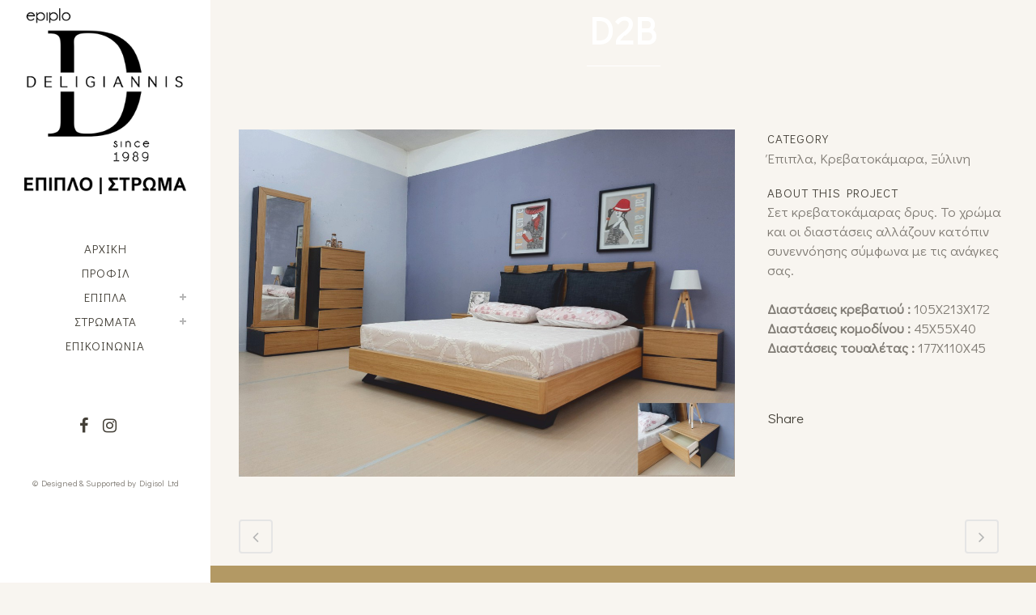

--- FILE ---
content_type: text/html; charset=UTF-8
request_url: https://www.epiplo-deligiannis.gr/portfolio_page/d2b/
body_size: 69281
content:

<!DOCTYPE html>
<html lang="el">
<head>
	<meta charset="UTF-8" />
	
				<meta name="viewport" content="width=device-width,initial-scale=1,user-scalable=no">
		
            
                        <link rel="shortcut icon" type="image/x-icon" href="https://www.epiplo-deligiannis.gr/wp-content/uploads/2023/11/fav.png">
            <link rel="apple-touch-icon" href="https://www.epiplo-deligiannis.gr/wp-content/uploads/2023/11/fav.png"/>
        
	<link rel="profile" href="http://gmpg.org/xfn/11" />
	<link rel="pingback" href="https://www.epiplo-deligiannis.gr/xmlrpc.php" />

	<title>Έπιπλο Δεληγιάννης | D2B</title>
<meta name='robots' content='max-image-preview:large' />
	<style>img:is([sizes="auto" i], [sizes^="auto," i]) { contain-intrinsic-size: 3000px 1500px }</style>
	<link rel='dns-prefetch' href='//fonts.googleapis.com' />
<link rel="alternate" type="application/rss+xml" title="Ροή RSS &raquo; Έπιπλο Δεληγιάννης" href="https://www.epiplo-deligiannis.gr/feed/" />
<script type="text/javascript">
/* <![CDATA[ */
window._wpemojiSettings = {"baseUrl":"https:\/\/s.w.org\/images\/core\/emoji\/16.0.1\/72x72\/","ext":".png","svgUrl":"https:\/\/s.w.org\/images\/core\/emoji\/16.0.1\/svg\/","svgExt":".svg","source":{"concatemoji":"https:\/\/www.epiplo-deligiannis.gr\/wp-includes\/js\/wp-emoji-release.min.js?ver=6.8.3"}};
/*! This file is auto-generated */
!function(s,n){var o,i,e;function c(e){try{var t={supportTests:e,timestamp:(new Date).valueOf()};sessionStorage.setItem(o,JSON.stringify(t))}catch(e){}}function p(e,t,n){e.clearRect(0,0,e.canvas.width,e.canvas.height),e.fillText(t,0,0);var t=new Uint32Array(e.getImageData(0,0,e.canvas.width,e.canvas.height).data),a=(e.clearRect(0,0,e.canvas.width,e.canvas.height),e.fillText(n,0,0),new Uint32Array(e.getImageData(0,0,e.canvas.width,e.canvas.height).data));return t.every(function(e,t){return e===a[t]})}function u(e,t){e.clearRect(0,0,e.canvas.width,e.canvas.height),e.fillText(t,0,0);for(var n=e.getImageData(16,16,1,1),a=0;a<n.data.length;a++)if(0!==n.data[a])return!1;return!0}function f(e,t,n,a){switch(t){case"flag":return n(e,"\ud83c\udff3\ufe0f\u200d\u26a7\ufe0f","\ud83c\udff3\ufe0f\u200b\u26a7\ufe0f")?!1:!n(e,"\ud83c\udde8\ud83c\uddf6","\ud83c\udde8\u200b\ud83c\uddf6")&&!n(e,"\ud83c\udff4\udb40\udc67\udb40\udc62\udb40\udc65\udb40\udc6e\udb40\udc67\udb40\udc7f","\ud83c\udff4\u200b\udb40\udc67\u200b\udb40\udc62\u200b\udb40\udc65\u200b\udb40\udc6e\u200b\udb40\udc67\u200b\udb40\udc7f");case"emoji":return!a(e,"\ud83e\udedf")}return!1}function g(e,t,n,a){var r="undefined"!=typeof WorkerGlobalScope&&self instanceof WorkerGlobalScope?new OffscreenCanvas(300,150):s.createElement("canvas"),o=r.getContext("2d",{willReadFrequently:!0}),i=(o.textBaseline="top",o.font="600 32px Arial",{});return e.forEach(function(e){i[e]=t(o,e,n,a)}),i}function t(e){var t=s.createElement("script");t.src=e,t.defer=!0,s.head.appendChild(t)}"undefined"!=typeof Promise&&(o="wpEmojiSettingsSupports",i=["flag","emoji"],n.supports={everything:!0,everythingExceptFlag:!0},e=new Promise(function(e){s.addEventListener("DOMContentLoaded",e,{once:!0})}),new Promise(function(t){var n=function(){try{var e=JSON.parse(sessionStorage.getItem(o));if("object"==typeof e&&"number"==typeof e.timestamp&&(new Date).valueOf()<e.timestamp+604800&&"object"==typeof e.supportTests)return e.supportTests}catch(e){}return null}();if(!n){if("undefined"!=typeof Worker&&"undefined"!=typeof OffscreenCanvas&&"undefined"!=typeof URL&&URL.createObjectURL&&"undefined"!=typeof Blob)try{var e="postMessage("+g.toString()+"("+[JSON.stringify(i),f.toString(),p.toString(),u.toString()].join(",")+"));",a=new Blob([e],{type:"text/javascript"}),r=new Worker(URL.createObjectURL(a),{name:"wpTestEmojiSupports"});return void(r.onmessage=function(e){c(n=e.data),r.terminate(),t(n)})}catch(e){}c(n=g(i,f,p,u))}t(n)}).then(function(e){for(var t in e)n.supports[t]=e[t],n.supports.everything=n.supports.everything&&n.supports[t],"flag"!==t&&(n.supports.everythingExceptFlag=n.supports.everythingExceptFlag&&n.supports[t]);n.supports.everythingExceptFlag=n.supports.everythingExceptFlag&&!n.supports.flag,n.DOMReady=!1,n.readyCallback=function(){n.DOMReady=!0}}).then(function(){return e}).then(function(){var e;n.supports.everything||(n.readyCallback(),(e=n.source||{}).concatemoji?t(e.concatemoji):e.wpemoji&&e.twemoji&&(t(e.twemoji),t(e.wpemoji)))}))}((window,document),window._wpemojiSettings);
/* ]]> */
</script>
<style id='wp-emoji-styles-inline-css' type='text/css'>

	img.wp-smiley, img.emoji {
		display: inline !important;
		border: none !important;
		box-shadow: none !important;
		height: 1em !important;
		width: 1em !important;
		margin: 0 0.07em !important;
		vertical-align: -0.1em !important;
		background: none !important;
		padding: 0 !important;
	}
</style>
<link rel='stylesheet' id='wp-block-library-css' href='https://www.epiplo-deligiannis.gr/wp-includes/css/dist/block-library/style.min.css?ver=6.8.3' type='text/css' media='all' />
<style id='classic-theme-styles-inline-css' type='text/css'>
/*! This file is auto-generated */
.wp-block-button__link{color:#fff;background-color:#32373c;border-radius:9999px;box-shadow:none;text-decoration:none;padding:calc(.667em + 2px) calc(1.333em + 2px);font-size:1.125em}.wp-block-file__button{background:#32373c;color:#fff;text-decoration:none}
</style>
<style id='global-styles-inline-css' type='text/css'>
:root{--wp--preset--aspect-ratio--square: 1;--wp--preset--aspect-ratio--4-3: 4/3;--wp--preset--aspect-ratio--3-4: 3/4;--wp--preset--aspect-ratio--3-2: 3/2;--wp--preset--aspect-ratio--2-3: 2/3;--wp--preset--aspect-ratio--16-9: 16/9;--wp--preset--aspect-ratio--9-16: 9/16;--wp--preset--color--black: #000000;--wp--preset--color--cyan-bluish-gray: #abb8c3;--wp--preset--color--white: #ffffff;--wp--preset--color--pale-pink: #f78da7;--wp--preset--color--vivid-red: #cf2e2e;--wp--preset--color--luminous-vivid-orange: #ff6900;--wp--preset--color--luminous-vivid-amber: #fcb900;--wp--preset--color--light-green-cyan: #7bdcb5;--wp--preset--color--vivid-green-cyan: #00d084;--wp--preset--color--pale-cyan-blue: #8ed1fc;--wp--preset--color--vivid-cyan-blue: #0693e3;--wp--preset--color--vivid-purple: #9b51e0;--wp--preset--gradient--vivid-cyan-blue-to-vivid-purple: linear-gradient(135deg,rgba(6,147,227,1) 0%,rgb(155,81,224) 100%);--wp--preset--gradient--light-green-cyan-to-vivid-green-cyan: linear-gradient(135deg,rgb(122,220,180) 0%,rgb(0,208,130) 100%);--wp--preset--gradient--luminous-vivid-amber-to-luminous-vivid-orange: linear-gradient(135deg,rgba(252,185,0,1) 0%,rgba(255,105,0,1) 100%);--wp--preset--gradient--luminous-vivid-orange-to-vivid-red: linear-gradient(135deg,rgba(255,105,0,1) 0%,rgb(207,46,46) 100%);--wp--preset--gradient--very-light-gray-to-cyan-bluish-gray: linear-gradient(135deg,rgb(238,238,238) 0%,rgb(169,184,195) 100%);--wp--preset--gradient--cool-to-warm-spectrum: linear-gradient(135deg,rgb(74,234,220) 0%,rgb(151,120,209) 20%,rgb(207,42,186) 40%,rgb(238,44,130) 60%,rgb(251,105,98) 80%,rgb(254,248,76) 100%);--wp--preset--gradient--blush-light-purple: linear-gradient(135deg,rgb(255,206,236) 0%,rgb(152,150,240) 100%);--wp--preset--gradient--blush-bordeaux: linear-gradient(135deg,rgb(254,205,165) 0%,rgb(254,45,45) 50%,rgb(107,0,62) 100%);--wp--preset--gradient--luminous-dusk: linear-gradient(135deg,rgb(255,203,112) 0%,rgb(199,81,192) 50%,rgb(65,88,208) 100%);--wp--preset--gradient--pale-ocean: linear-gradient(135deg,rgb(255,245,203) 0%,rgb(182,227,212) 50%,rgb(51,167,181) 100%);--wp--preset--gradient--electric-grass: linear-gradient(135deg,rgb(202,248,128) 0%,rgb(113,206,126) 100%);--wp--preset--gradient--midnight: linear-gradient(135deg,rgb(2,3,129) 0%,rgb(40,116,252) 100%);--wp--preset--font-size--small: 13px;--wp--preset--font-size--medium: 20px;--wp--preset--font-size--large: 36px;--wp--preset--font-size--x-large: 42px;--wp--preset--spacing--20: 0.44rem;--wp--preset--spacing--30: 0.67rem;--wp--preset--spacing--40: 1rem;--wp--preset--spacing--50: 1.5rem;--wp--preset--spacing--60: 2.25rem;--wp--preset--spacing--70: 3.38rem;--wp--preset--spacing--80: 5.06rem;--wp--preset--shadow--natural: 6px 6px 9px rgba(0, 0, 0, 0.2);--wp--preset--shadow--deep: 12px 12px 50px rgba(0, 0, 0, 0.4);--wp--preset--shadow--sharp: 6px 6px 0px rgba(0, 0, 0, 0.2);--wp--preset--shadow--outlined: 6px 6px 0px -3px rgba(255, 255, 255, 1), 6px 6px rgba(0, 0, 0, 1);--wp--preset--shadow--crisp: 6px 6px 0px rgba(0, 0, 0, 1);}:where(.is-layout-flex){gap: 0.5em;}:where(.is-layout-grid){gap: 0.5em;}body .is-layout-flex{display: flex;}.is-layout-flex{flex-wrap: wrap;align-items: center;}.is-layout-flex > :is(*, div){margin: 0;}body .is-layout-grid{display: grid;}.is-layout-grid > :is(*, div){margin: 0;}:where(.wp-block-columns.is-layout-flex){gap: 2em;}:where(.wp-block-columns.is-layout-grid){gap: 2em;}:where(.wp-block-post-template.is-layout-flex){gap: 1.25em;}:where(.wp-block-post-template.is-layout-grid){gap: 1.25em;}.has-black-color{color: var(--wp--preset--color--black) !important;}.has-cyan-bluish-gray-color{color: var(--wp--preset--color--cyan-bluish-gray) !important;}.has-white-color{color: var(--wp--preset--color--white) !important;}.has-pale-pink-color{color: var(--wp--preset--color--pale-pink) !important;}.has-vivid-red-color{color: var(--wp--preset--color--vivid-red) !important;}.has-luminous-vivid-orange-color{color: var(--wp--preset--color--luminous-vivid-orange) !important;}.has-luminous-vivid-amber-color{color: var(--wp--preset--color--luminous-vivid-amber) !important;}.has-light-green-cyan-color{color: var(--wp--preset--color--light-green-cyan) !important;}.has-vivid-green-cyan-color{color: var(--wp--preset--color--vivid-green-cyan) !important;}.has-pale-cyan-blue-color{color: var(--wp--preset--color--pale-cyan-blue) !important;}.has-vivid-cyan-blue-color{color: var(--wp--preset--color--vivid-cyan-blue) !important;}.has-vivid-purple-color{color: var(--wp--preset--color--vivid-purple) !important;}.has-black-background-color{background-color: var(--wp--preset--color--black) !important;}.has-cyan-bluish-gray-background-color{background-color: var(--wp--preset--color--cyan-bluish-gray) !important;}.has-white-background-color{background-color: var(--wp--preset--color--white) !important;}.has-pale-pink-background-color{background-color: var(--wp--preset--color--pale-pink) !important;}.has-vivid-red-background-color{background-color: var(--wp--preset--color--vivid-red) !important;}.has-luminous-vivid-orange-background-color{background-color: var(--wp--preset--color--luminous-vivid-orange) !important;}.has-luminous-vivid-amber-background-color{background-color: var(--wp--preset--color--luminous-vivid-amber) !important;}.has-light-green-cyan-background-color{background-color: var(--wp--preset--color--light-green-cyan) !important;}.has-vivid-green-cyan-background-color{background-color: var(--wp--preset--color--vivid-green-cyan) !important;}.has-pale-cyan-blue-background-color{background-color: var(--wp--preset--color--pale-cyan-blue) !important;}.has-vivid-cyan-blue-background-color{background-color: var(--wp--preset--color--vivid-cyan-blue) !important;}.has-vivid-purple-background-color{background-color: var(--wp--preset--color--vivid-purple) !important;}.has-black-border-color{border-color: var(--wp--preset--color--black) !important;}.has-cyan-bluish-gray-border-color{border-color: var(--wp--preset--color--cyan-bluish-gray) !important;}.has-white-border-color{border-color: var(--wp--preset--color--white) !important;}.has-pale-pink-border-color{border-color: var(--wp--preset--color--pale-pink) !important;}.has-vivid-red-border-color{border-color: var(--wp--preset--color--vivid-red) !important;}.has-luminous-vivid-orange-border-color{border-color: var(--wp--preset--color--luminous-vivid-orange) !important;}.has-luminous-vivid-amber-border-color{border-color: var(--wp--preset--color--luminous-vivid-amber) !important;}.has-light-green-cyan-border-color{border-color: var(--wp--preset--color--light-green-cyan) !important;}.has-vivid-green-cyan-border-color{border-color: var(--wp--preset--color--vivid-green-cyan) !important;}.has-pale-cyan-blue-border-color{border-color: var(--wp--preset--color--pale-cyan-blue) !important;}.has-vivid-cyan-blue-border-color{border-color: var(--wp--preset--color--vivid-cyan-blue) !important;}.has-vivid-purple-border-color{border-color: var(--wp--preset--color--vivid-purple) !important;}.has-vivid-cyan-blue-to-vivid-purple-gradient-background{background: var(--wp--preset--gradient--vivid-cyan-blue-to-vivid-purple) !important;}.has-light-green-cyan-to-vivid-green-cyan-gradient-background{background: var(--wp--preset--gradient--light-green-cyan-to-vivid-green-cyan) !important;}.has-luminous-vivid-amber-to-luminous-vivid-orange-gradient-background{background: var(--wp--preset--gradient--luminous-vivid-amber-to-luminous-vivid-orange) !important;}.has-luminous-vivid-orange-to-vivid-red-gradient-background{background: var(--wp--preset--gradient--luminous-vivid-orange-to-vivid-red) !important;}.has-very-light-gray-to-cyan-bluish-gray-gradient-background{background: var(--wp--preset--gradient--very-light-gray-to-cyan-bluish-gray) !important;}.has-cool-to-warm-spectrum-gradient-background{background: var(--wp--preset--gradient--cool-to-warm-spectrum) !important;}.has-blush-light-purple-gradient-background{background: var(--wp--preset--gradient--blush-light-purple) !important;}.has-blush-bordeaux-gradient-background{background: var(--wp--preset--gradient--blush-bordeaux) !important;}.has-luminous-dusk-gradient-background{background: var(--wp--preset--gradient--luminous-dusk) !important;}.has-pale-ocean-gradient-background{background: var(--wp--preset--gradient--pale-ocean) !important;}.has-electric-grass-gradient-background{background: var(--wp--preset--gradient--electric-grass) !important;}.has-midnight-gradient-background{background: var(--wp--preset--gradient--midnight) !important;}.has-small-font-size{font-size: var(--wp--preset--font-size--small) !important;}.has-medium-font-size{font-size: var(--wp--preset--font-size--medium) !important;}.has-large-font-size{font-size: var(--wp--preset--font-size--large) !important;}.has-x-large-font-size{font-size: var(--wp--preset--font-size--x-large) !important;}
:where(.wp-block-post-template.is-layout-flex){gap: 1.25em;}:where(.wp-block-post-template.is-layout-grid){gap: 1.25em;}
:where(.wp-block-columns.is-layout-flex){gap: 2em;}:where(.wp-block-columns.is-layout-grid){gap: 2em;}
:root :where(.wp-block-pullquote){font-size: 1.5em;line-height: 1.6;}
</style>
<link rel='stylesheet' id='contact-form-7-css' href='https://www.epiplo-deligiannis.gr/wp-content/plugins/contact-form-7/includes/css/styles.css?ver=6.1.4' type='text/css' media='all' />
<link rel='stylesheet' id='mediaelement-css' href='https://www.epiplo-deligiannis.gr/wp-includes/js/mediaelement/mediaelementplayer-legacy.min.css?ver=4.2.17' type='text/css' media='all' />
<link rel='stylesheet' id='wp-mediaelement-css' href='https://www.epiplo-deligiannis.gr/wp-includes/js/mediaelement/wp-mediaelement.min.css?ver=6.8.3' type='text/css' media='all' />
<link rel='stylesheet' id='bridge-default-style-css' href='https://www.epiplo-deligiannis.gr/wp-content/themes/bridge/style.css?ver=6.8.3' type='text/css' media='all' />
<link rel='stylesheet' id='bridge-qode-font_awesome-css' href='https://www.epiplo-deligiannis.gr/wp-content/themes/bridge/css/font-awesome/css/font-awesome.min.css?ver=6.8.3' type='text/css' media='all' />
<link rel='stylesheet' id='bridge-qode-font_elegant-css' href='https://www.epiplo-deligiannis.gr/wp-content/themes/bridge/css/elegant-icons/style.min.css?ver=6.8.3' type='text/css' media='all' />
<link rel='stylesheet' id='bridge-qode-linea_icons-css' href='https://www.epiplo-deligiannis.gr/wp-content/themes/bridge/css/linea-icons/style.css?ver=6.8.3' type='text/css' media='all' />
<link rel='stylesheet' id='bridge-qode-dripicons-css' href='https://www.epiplo-deligiannis.gr/wp-content/themes/bridge/css/dripicons/dripicons.css?ver=6.8.3' type='text/css' media='all' />
<link rel='stylesheet' id='bridge-qode-kiko-css' href='https://www.epiplo-deligiannis.gr/wp-content/themes/bridge/css/kiko/kiko-all.css?ver=6.8.3' type='text/css' media='all' />
<link rel='stylesheet' id='bridge-qode-font_awesome_5-css' href='https://www.epiplo-deligiannis.gr/wp-content/themes/bridge/css/font-awesome-5/css/font-awesome-5.min.css?ver=6.8.3' type='text/css' media='all' />
<link rel='stylesheet' id='bridge-stylesheet-css' href='https://www.epiplo-deligiannis.gr/wp-content/themes/bridge/css/stylesheet.min.css?ver=6.8.3' type='text/css' media='all' />
<link rel='stylesheet' id='bridge-print-css' href='https://www.epiplo-deligiannis.gr/wp-content/themes/bridge/css/print.css?ver=6.8.3' type='text/css' media='all' />
<link rel='stylesheet' id='bridge-style-dynamic-css' href='https://www.epiplo-deligiannis.gr/wp-content/themes/bridge/css/style_dynamic.css?ver=1699435654' type='text/css' media='all' />
<link rel='stylesheet' id='bridge-responsive-css' href='https://www.epiplo-deligiannis.gr/wp-content/themes/bridge/css/responsive.min.css?ver=6.8.3' type='text/css' media='all' />
<link rel='stylesheet' id='bridge-style-dynamic-responsive-css' href='https://www.epiplo-deligiannis.gr/wp-content/themes/bridge/css/style_dynamic_responsive.css?ver=1699435654' type='text/css' media='all' />
<style id='bridge-style-dynamic-responsive-inline-css' type='text/css'>
nav.vertical_menu_toggle ul>li.menu-item-has-children>a>.plus {
  line-height: 50px;
  height: 50px;
  margin-top: 0;
  width: 10px;
  margin-right: -10px;
  left: -10px;
}

.blog_holder article.format-quote .post_title p:not(.quote_author), .blog_holder article.format-quote .post_title p:not(.quote_author) a, .blog_holder article.format-link .post_title p,  .blog_holder article.format-link .post_title p a {
  font-family: Oswald, sans-serif;
text-transform: uppercase;
 font-weight: 400 !important;
font-size: 17px;
line-height: 24px !important;
}

.blog_holder article.format-quote .post_text .quote_author {
color: #444038;
font-weight: 300;
line-height: 25px;
padding-top: 13px;
}

.full_width {
position: relative;
}
</style>
<link rel='stylesheet' id='bridge-vertical-responsive-css' href='https://www.epiplo-deligiannis.gr/wp-content/themes/bridge/css/vertical_responsive.min.css?ver=6.8.3' type='text/css' media='all' />
<link rel='stylesheet' id='js_composer_front-css' href='https://www.epiplo-deligiannis.gr/wp-content/plugins/js_composer/assets/css/js_composer.min.css?ver=7.0' type='text/css' media='all' />
<link rel='stylesheet' id='bridge-style-handle-google-fonts-css' href='https://fonts.googleapis.com/css?family=Raleway%3A100%2C200%2C300%2C400%2C500%2C600%2C700%2C800%2C900%2C100italic%2C300italic%2C400italic%2C700italic%7CMerriweather%3A100%2C200%2C300%2C400%2C500%2C600%2C700%2C800%2C900%2C100italic%2C300italic%2C400italic%2C700italic%7COswald%3A100%2C200%2C300%2C400%2C500%2C600%2C700%2C800%2C900%2C100italic%2C300italic%2C400italic%2C700italic%7CDidact+Gothic%3A100%2C200%2C300%2C400%2C500%2C600%2C700%2C800%2C900%2C100italic%2C300italic%2C400italic%2C700italic&#038;subset=latin%2Clatin-ext&#038;ver=1.0.0' type='text/css' media='all' />
<link rel='stylesheet' id='bridge-core-dashboard-style-css' href='https://www.epiplo-deligiannis.gr/wp-content/plugins/bridge-core/modules/core-dashboard/assets/css/core-dashboard.min.css?ver=6.8.3' type='text/css' media='all' />
<link rel='stylesheet' id='bridge-childstyle-css' href='https://www.epiplo-deligiannis.gr/wp-content/themes/bridge-child/style.css?ver=6.8.3' type='text/css' media='all' />
<script type="text/javascript" src="https://www.epiplo-deligiannis.gr/wp-includes/js/jquery/jquery.min.js?ver=3.7.1" id="jquery-core-js"></script>
<script type="text/javascript" src="https://www.epiplo-deligiannis.gr/wp-includes/js/jquery/jquery-migrate.min.js?ver=3.4.1" id="jquery-migrate-js"></script>
<script></script><link rel="https://api.w.org/" href="https://www.epiplo-deligiannis.gr/wp-json/" /><link rel="alternate" title="JSON" type="application/json" href="https://www.epiplo-deligiannis.gr/wp-json/wp/v2/portfolio_page/16008" /><link rel="EditURI" type="application/rsd+xml" title="RSD" href="https://www.epiplo-deligiannis.gr/xmlrpc.php?rsd" />
<meta name="generator" content="WordPress 6.8.3" />
<link rel="canonical" href="https://www.epiplo-deligiannis.gr/portfolio_page/d2b/" />
<link rel='shortlink' href='https://www.epiplo-deligiannis.gr/?p=16008' />
<link rel="alternate" title="oEmbed (JSON)" type="application/json+oembed" href="https://www.epiplo-deligiannis.gr/wp-json/oembed/1.0/embed?url=https%3A%2F%2Fwww.epiplo-deligiannis.gr%2Fportfolio_page%2Fd2b%2F" />
<link rel="alternate" title="oEmbed (XML)" type="text/xml+oembed" href="https://www.epiplo-deligiannis.gr/wp-json/oembed/1.0/embed?url=https%3A%2F%2Fwww.epiplo-deligiannis.gr%2Fportfolio_page%2Fd2b%2F&#038;format=xml" />
<meta name="generator" content="Powered by WPBakery Page Builder - drag and drop page builder for WordPress."/>
<meta name="generator" content="Powered by Slider Revolution 6.6.16 - responsive, Mobile-Friendly Slider Plugin for WordPress with comfortable drag and drop interface." />
<script>function setREVStartSize(e){
			//window.requestAnimationFrame(function() {
				window.RSIW = window.RSIW===undefined ? window.innerWidth : window.RSIW;
				window.RSIH = window.RSIH===undefined ? window.innerHeight : window.RSIH;
				try {
					var pw = document.getElementById(e.c).parentNode.offsetWidth,
						newh;
					pw = pw===0 || isNaN(pw) || (e.l=="fullwidth" || e.layout=="fullwidth") ? window.RSIW : pw;
					e.tabw = e.tabw===undefined ? 0 : parseInt(e.tabw);
					e.thumbw = e.thumbw===undefined ? 0 : parseInt(e.thumbw);
					e.tabh = e.tabh===undefined ? 0 : parseInt(e.tabh);
					e.thumbh = e.thumbh===undefined ? 0 : parseInt(e.thumbh);
					e.tabhide = e.tabhide===undefined ? 0 : parseInt(e.tabhide);
					e.thumbhide = e.thumbhide===undefined ? 0 : parseInt(e.thumbhide);
					e.mh = e.mh===undefined || e.mh=="" || e.mh==="auto" ? 0 : parseInt(e.mh,0);
					if(e.layout==="fullscreen" || e.l==="fullscreen")
						newh = Math.max(e.mh,window.RSIH);
					else{
						e.gw = Array.isArray(e.gw) ? e.gw : [e.gw];
						for (var i in e.rl) if (e.gw[i]===undefined || e.gw[i]===0) e.gw[i] = e.gw[i-1];
						e.gh = e.el===undefined || e.el==="" || (Array.isArray(e.el) && e.el.length==0)? e.gh : e.el;
						e.gh = Array.isArray(e.gh) ? e.gh : [e.gh];
						for (var i in e.rl) if (e.gh[i]===undefined || e.gh[i]===0) e.gh[i] = e.gh[i-1];
											
						var nl = new Array(e.rl.length),
							ix = 0,
							sl;
						e.tabw = e.tabhide>=pw ? 0 : e.tabw;
						e.thumbw = e.thumbhide>=pw ? 0 : e.thumbw;
						e.tabh = e.tabhide>=pw ? 0 : e.tabh;
						e.thumbh = e.thumbhide>=pw ? 0 : e.thumbh;
						for (var i in e.rl) nl[i] = e.rl[i]<window.RSIW ? 0 : e.rl[i];
						sl = nl[0];
						for (var i in nl) if (sl>nl[i] && nl[i]>0) { sl = nl[i]; ix=i;}
						var m = pw>(e.gw[ix]+e.tabw+e.thumbw) ? 1 : (pw-(e.tabw+e.thumbw)) / (e.gw[ix]);
						newh =  (e.gh[ix] * m) + (e.tabh + e.thumbh);
					}
					var el = document.getElementById(e.c);
					if (el!==null && el) el.style.height = newh+"px";
					el = document.getElementById(e.c+"_wrapper");
					if (el!==null && el) {
						el.style.height = newh+"px";
						el.style.display = "block";
					}
				} catch(e){
					console.log("Failure at Presize of Slider:" + e)
				}
			//});
		  };</script>
<noscript><style> .wpb_animate_when_almost_visible { opacity: 1; }</style></noscript></head>

<body class="wp-singular portfolio_page-template-default single single-portfolio_page postid-16008 wp-theme-bridge wp-child-theme-bridge-child bridge-core-3.1.1 qode-page-transition-enabled ajax_fade page_not_loaded  vertical_menu_enabled qode-child-theme-ver-1.0.0 qode-theme-ver-30.0.1 qode-theme-bridge disabled_footer_bottom qode_header_in_grid wpb-js-composer js-comp-ver-7.0 vc_responsive" itemscope itemtype="http://schema.org/WebPage">



	<div class="ajax_loader"><div class="ajax_loader_1"><div class="two_rotating_circles"><div class="dot1"></div><div class="dot2"></div></div></div></div>
	
<div class="wrapper">
	<div class="wrapper_inner">

    
		<!-- Google Analytics start -->
				<!-- Google Analytics end -->

		
	<aside class="vertical_menu_area with_scroll  " >
    <div class="vertical_menu_area_inner">
        
        <div class="vertical_area_background" ></div>
		<div class="vertical_logo_wrapper" >
	<div class="q_logo_vertical">
		<a itemprop="url" href="https://www.epiplo-deligiannis.gr/" >
             <img itemprop="image" class="normal" src="https://www.epiplo-deligiannis.gr/wp-content/uploads/2023/11/logo.png" alt="Logo"> 			 <img itemprop="image" class="light" src="https://www.epiplo-deligiannis.gr/wp-content/uploads/2023/11/logo.png" alt="Logo"/> 			 <img itemprop="image" class="dark" src="https://www.epiplo-deligiannis.gr/wp-content/uploads/2015/04/logo_withspace.png" alt="Logo"/> 											</a>
	</div>
	</div>
        <nav class="vertical_menu dropdown_animation vertical_menu_on_click">
            <ul id="menu-main_menu" class=""><li id="nav-menu-item-15350" class="menu-item menu-item-type-post_type menu-item-object-page menu-item-home  narrow"><a href="https://www.epiplo-deligiannis.gr/" class=""><i class="menu_icon blank fa"></i><span>Αρχική</span><span class="plus"></span></a></li>
<li id="nav-menu-item-15385" class="menu-item menu-item-type-post_type menu-item-object-page  narrow"><a href="https://www.epiplo-deligiannis.gr/profile/" class=""><i class="menu_icon blank fa"></i><span>Προφίλ</span><span class="plus"></span></a></li>
<li id="nav-menu-item-15478" class="menu-item menu-item-type-post_type menu-item-object-page menu-item-has-children  has_sub narrow"><a href="https://www.epiplo-deligiannis.gr/products/epipla/" class=""><i class="menu_icon blank fa"></i><span>Έπιπλα</span><span class="plus"></span></a>
<div class="second"><div class="inner"><ul>
	<li id="nav-menu-item-15498" class="menu-item menu-item-type-post_type menu-item-object-page menu-item-has-children sub"><a href="https://www.epiplo-deligiannis.gr/products/epipla/saloni/" class=""><i class="menu_icon blank fa"></i><span>Σαλόνι</span><span class="plus"></span><i class="q_menu_arrow fa fa-angle-right"></i></a>
	<ul>
		<li id="nav-menu-item-15499" class="menu-item menu-item-type-post_type menu-item-object-page "><a href="https://www.epiplo-deligiannis.gr/products/epipla/saloni/goniakos-kanapes/" class=""><i class="menu_icon blank fa"></i><span>Γωνιακός καναπές</span><span class="plus"></span></a></li>
		<li id="nav-menu-item-15500" class="menu-item menu-item-type-post_type menu-item-object-page "><a href="https://www.epiplo-deligiannis.gr/products/epipla/saloni/dithesios-trithesios-kanapes/" class=""><i class="menu_icon blank fa"></i><span>Διθέσιος – Τριθέσιος καναπές</span><span class="plus"></span></a></li>
		<li id="nav-menu-item-15501" class="menu-item menu-item-type-post_type menu-item-object-page "><a href="https://www.epiplo-deligiannis.gr/products/epipla/saloni/kanapes-krevati/" class=""><i class="menu_icon blank fa"></i><span>Καναπές – Κρεβάτι</span><span class="plus"></span></a></li>
		<li id="nav-menu-item-15502" class="menu-item menu-item-type-post_type menu-item-object-page "><a href="https://www.epiplo-deligiannis.gr/products/epipla/saloni/trapezaki-saloniou/" class=""><i class="menu_icon blank fa"></i><span>Τραπεζάκι σαλονιού</span><span class="plus"></span></a></li>
	</ul>
</li>
	<li id="nav-menu-item-15514" class="menu-item menu-item-type-post_type menu-item-object-page menu-item-has-children sub"><a href="https://www.epiplo-deligiannis.gr/products/epipla/trapezaria/" class=""><i class="menu_icon blank fa"></i><span>Τραπεζαρία</span><span class="plus"></span><i class="q_menu_arrow fa fa-angle-right"></i></a>
	<ul>
		<li id="nav-menu-item-15515" class="menu-item menu-item-type-post_type menu-item-object-page "><a href="https://www.epiplo-deligiannis.gr/products/epipla/trapezaria/trapezaria-cat/" class=""><i class="menu_icon blank fa"></i><span>Τραπεζαρία</span><span class="plus"></span></a></li>
		<li id="nav-menu-item-15518" class="menu-item menu-item-type-post_type menu-item-object-page "><a href="https://www.epiplo-deligiannis.gr/products/epipla/trapezaria/karekles/" class=""><i class="menu_icon blank fa"></i><span>Καρέκλες</span><span class="plus"></span></a></li>
		<li id="nav-menu-item-15512" class="menu-item menu-item-type-post_type menu-item-object-page "><a href="https://www.epiplo-deligiannis.gr/products/epipla/trapezaria/epipla-mpofe/" class=""><i class="menu_icon blank fa"></i><span>Μπουφέδες</span><span class="plus"></span></a></li>
	</ul>
</li>
	<li id="nav-menu-item-15930" class="menu-item menu-item-type-post_type menu-item-object-page "><a href="https://www.epiplo-deligiannis.gr/products/epipla/sinthesis/" class=""><i class="menu_icon blank fa"></i><span>Συνθέσεις</span><span class="plus"></span></a></li>
	<li id="nav-menu-item-15521" class="menu-item menu-item-type-post_type menu-item-object-page menu-item-has-children sub"><a href="https://www.epiplo-deligiannis.gr/products/epipla/krevatokamara/" class=""><i class="menu_icon blank fa"></i><span>Κρεβατοκάμαρα</span><span class="plus"></span><i class="q_menu_arrow fa fa-angle-right"></i></a>
	<ul>
		<li id="nav-menu-item-15528" class="menu-item menu-item-type-post_type menu-item-object-page "><a href="https://www.epiplo-deligiannis.gr/products/epipla/krevatokamara/xylini/" class=""><i class="menu_icon blank fa"></i><span>Ξύλινη</span><span class="plus"></span></a></li>
		<li id="nav-menu-item-15529" class="menu-item menu-item-type-post_type menu-item-object-page "><a href="https://www.epiplo-deligiannis.gr/products/epipla/krevatokamara/siderenia/" class=""><i class="menu_icon blank fa"></i><span>Σιδερένια</span><span class="plus"></span></a></li>
		<li id="nav-menu-item-15530" class="menu-item menu-item-type-post_type menu-item-object-page "><a href="https://www.epiplo-deligiannis.gr/products/epipla/krevatokamara/yfasmatini/" class=""><i class="menu_icon blank fa"></i><span>Υφασμάτινη</span><span class="plus"></span></a></li>
	</ul>
</li>
	<li id="nav-menu-item-16149" class="menu-item menu-item-type-post_type menu-item-object-page "><a href="https://www.epiplo-deligiannis.gr/products/epipla/%ce%bc%ce%b5%ce%bb%ce%b1%ce%bc%ce%b9%ce%bd%ce%b5%cf%82/" class=""><i class="menu_icon blank fa"></i><span>Μελαμίνες</span><span class="plus"></span></a></li>
</ul></div></div>
</li>
<li id="nav-menu-item-15477" class="menu-item menu-item-type-post_type menu-item-object-page menu-item-has-children  has_sub narrow"><a href="https://www.epiplo-deligiannis.gr/products/stromata/" class=""><i class="menu_icon blank fa"></i><span>Στρώματα</span><span class="plus"></span></a>
<div class="second"><div class="inner"><ul>
	<li id="nav-menu-item-15541" class="menu-item menu-item-type-post_type menu-item-object-page "><a href="https://www.epiplo-deligiannis.gr/products/stromata/ametalla/" class=""><i class="menu_icon blank fa"></i><span>Αμέταλλα</span><span class="plus"></span></a></li>
	<li id="nav-menu-item-15542" class="menu-item menu-item-type-post_type menu-item-object-page "><a href="https://www.epiplo-deligiannis.gr/products/stromata/anatomika/" class=""><i class="menu_icon blank fa"></i><span>Ανατομικά</span><span class="plus"></span></a></li>
	<li id="nav-menu-item-15548" class="menu-item menu-item-type-post_type menu-item-object-page "><a href="https://www.epiplo-deligiannis.gr/products/stromata/orthopedika/" class=""><i class="menu_icon blank fa"></i><span>Ορθοπεδικά</span><span class="plus"></span></a></li>
	<li id="nav-menu-item-15543" class="menu-item menu-item-type-post_type menu-item-object-page menu-item-has-children sub"><a href="https://www.epiplo-deligiannis.gr/products/stromata/axesouar-ypnou/" class=""><i class="menu_icon blank fa"></i><span>Αξεσουάρ ύπνου</span><span class="plus"></span><i class="q_menu_arrow fa fa-angle-right"></i></a>
	<ul>
		<li id="nav-menu-item-15544" class="menu-item menu-item-type-post_type menu-item-object-page "><a href="https://www.epiplo-deligiannis.gr/products/stromata/axesouar-ypnou/anostromata/" class=""><i class="menu_icon blank fa"></i><span>Ανωστρώματα</span><span class="plus"></span></a></li>
		<li id="nav-menu-item-15545" class="menu-item menu-item-type-post_type menu-item-object-page "><a href="https://www.epiplo-deligiannis.gr/products/stromata/axesouar-ypnou/maksilaria/" class=""><i class="menu_icon blank fa"></i><span>Μαξιλάρια</span><span class="plus"></span></a></li>
	</ul>
</li>
</ul></div></div>
</li>
<li id="nav-menu-item-15352" class="menu-item menu-item-type-post_type menu-item-object-page  narrow"><a href="https://www.epiplo-deligiannis.gr/epikoinonia/" class=""><i class="menu_icon blank fa"></i><span>Επικοινωνία</span><span class="plus"></span></a></li>
</ul>        </nav>
        <div class="vertical_menu_area_widget_holder">
            <div id="text-2" class="widget widget_text">			<div class="textwidget"><div class="separator  transparent center  " style="margin-top: 55px;"></div>

<span class='q_social_icon_holder normal_social' data-color=#444038 data-hover-color=#b39964><a itemprop='url' href='https://www.facebook.com/epiplo.deligiannis?locale=el_GR' target='_self'><i class="qode_icon_font_awesome fa fa-facebook fa-lg simple_social" style="color: #444038;margin: 0 10px 0 0;font-size: 20px;" ></i></a></span><span class='q_social_icon_holder normal_social' data-color=#444038 data-hover-color=#b39964><a itemprop='url' href='https://www.instagram.com/deligiannis.epiplo/' target='_self'><i class="qode_icon_font_awesome fa fa-instagram fa-lg simple_social" style="color: #444038;margin: 0 10px 0 0;font-size: 20px;" ></i></a></span>
</div>
		</div><div id="text-4" class="widget widget_text">			<div class="textwidget"><p><a href="https://www.digisolltd.com/" style="font-size: 11px" rel="nofollow" target="_blank"> &copy; Designed & Supported by</a> <a href="https://www.digisolltd.com/" style="font-size: 11px" rel="nofollow" target="_blank">Digisol Ltd</a></p>

</div>
		</div>        </div>
    </div>
</aside>

<header class="page_header   regular   ">
    <div class="header_inner clearfix">
        <div class="header_bottom clearfix" style='' >
			            <div class="container">
                <div class="container_inner clearfix">
											                        <div class="header_inner_left">
								<div class="mobile_menu_button">
		<span>
			<i class="qode_icon_font_awesome fa fa-bars " ></i>		</span>
	</div>
							<div class="logo_wrapper" >
	<div class="q_logo">
		<a itemprop="url" href="https://www.epiplo-deligiannis.gr/" >
             <img itemprop="image" class="normal" src="https://www.epiplo-deligiannis.gr/wp-content/uploads/2023/11/logo.png" alt="Logo"> 			 <img itemprop="image" class="light" src="https://www.epiplo-deligiannis.gr/wp-content/uploads/2023/11/logo.png" alt="Logo"/> 			 <img itemprop="image" class="dark" src="https://www.epiplo-deligiannis.gr/wp-content/uploads/2015/04/logo_withspace.png" alt="Logo"/> 			 <img itemprop="image" class="sticky" src="https://www.epiplo-deligiannis.gr/wp-content/uploads/2023/11/logo.png" alt="Logo"/> 			 <img itemprop="image" class="mobile" src="https://www.epiplo-deligiannis.gr/wp-content/uploads/2023/11/logo.png" alt="Logo"/> 			 <img itemprop="image" class="popup" src="https://www.epiplo-deligiannis.gr/wp-content/themes/bridge/img/logo_white.png" alt="Logo"/> 		</a>
	</div>
	</div>                        </div>
												                </div>
            </div>
		        <nav class="mobile_menu">
	<ul id="menu-main_menu-1" class=""><li id="mobile-menu-item-15350" class="menu-item menu-item-type-post_type menu-item-object-page menu-item-home "><a href="https://www.epiplo-deligiannis.gr/" class=""><span>Αρχική</span></a><span class="mobile_arrow"><i class="fa fa-angle-right"></i><i class="fa fa-angle-down"></i></span></li>
<li id="mobile-menu-item-15385" class="menu-item menu-item-type-post_type menu-item-object-page "><a href="https://www.epiplo-deligiannis.gr/profile/" class=""><span>Προφίλ</span></a><span class="mobile_arrow"><i class="fa fa-angle-right"></i><i class="fa fa-angle-down"></i></span></li>
<li id="mobile-menu-item-15478" class="menu-item menu-item-type-post_type menu-item-object-page menu-item-has-children  has_sub"><a href="https://www.epiplo-deligiannis.gr/products/epipla/" class=""><span>Έπιπλα</span></a><span class="mobile_arrow"><i class="fa fa-angle-right"></i><i class="fa fa-angle-down"></i></span>
<ul class="sub_menu">
	<li id="mobile-menu-item-15498" class="menu-item menu-item-type-post_type menu-item-object-page menu-item-has-children  has_sub"><a href="https://www.epiplo-deligiannis.gr/products/epipla/saloni/" class=""><span>Σαλόνι</span></a><span class="mobile_arrow"><i class="fa fa-angle-right"></i><i class="fa fa-angle-down"></i></span>
	<ul class="sub_menu">
		<li id="mobile-menu-item-15499" class="menu-item menu-item-type-post_type menu-item-object-page "><a href="https://www.epiplo-deligiannis.gr/products/epipla/saloni/goniakos-kanapes/" class=""><span>Γωνιακός καναπές</span></a><span class="mobile_arrow"><i class="fa fa-angle-right"></i><i class="fa fa-angle-down"></i></span></li>
		<li id="mobile-menu-item-15500" class="menu-item menu-item-type-post_type menu-item-object-page "><a href="https://www.epiplo-deligiannis.gr/products/epipla/saloni/dithesios-trithesios-kanapes/" class=""><span>Διθέσιος – Τριθέσιος καναπές</span></a><span class="mobile_arrow"><i class="fa fa-angle-right"></i><i class="fa fa-angle-down"></i></span></li>
		<li id="mobile-menu-item-15501" class="menu-item menu-item-type-post_type menu-item-object-page "><a href="https://www.epiplo-deligiannis.gr/products/epipla/saloni/kanapes-krevati/" class=""><span>Καναπές – Κρεβάτι</span></a><span class="mobile_arrow"><i class="fa fa-angle-right"></i><i class="fa fa-angle-down"></i></span></li>
		<li id="mobile-menu-item-15502" class="menu-item menu-item-type-post_type menu-item-object-page "><a href="https://www.epiplo-deligiannis.gr/products/epipla/saloni/trapezaki-saloniou/" class=""><span>Τραπεζάκι σαλονιού</span></a><span class="mobile_arrow"><i class="fa fa-angle-right"></i><i class="fa fa-angle-down"></i></span></li>
	</ul>
</li>
	<li id="mobile-menu-item-15514" class="menu-item menu-item-type-post_type menu-item-object-page menu-item-has-children  has_sub"><a href="https://www.epiplo-deligiannis.gr/products/epipla/trapezaria/" class=""><span>Τραπεζαρία</span></a><span class="mobile_arrow"><i class="fa fa-angle-right"></i><i class="fa fa-angle-down"></i></span>
	<ul class="sub_menu">
		<li id="mobile-menu-item-15515" class="menu-item menu-item-type-post_type menu-item-object-page "><a href="https://www.epiplo-deligiannis.gr/products/epipla/trapezaria/trapezaria-cat/" class=""><span>Τραπεζαρία</span></a><span class="mobile_arrow"><i class="fa fa-angle-right"></i><i class="fa fa-angle-down"></i></span></li>
		<li id="mobile-menu-item-15518" class="menu-item menu-item-type-post_type menu-item-object-page "><a href="https://www.epiplo-deligiannis.gr/products/epipla/trapezaria/karekles/" class=""><span>Καρέκλες</span></a><span class="mobile_arrow"><i class="fa fa-angle-right"></i><i class="fa fa-angle-down"></i></span></li>
		<li id="mobile-menu-item-15512" class="menu-item menu-item-type-post_type menu-item-object-page "><a href="https://www.epiplo-deligiannis.gr/products/epipla/trapezaria/epipla-mpofe/" class=""><span>Μπουφέδες</span></a><span class="mobile_arrow"><i class="fa fa-angle-right"></i><i class="fa fa-angle-down"></i></span></li>
	</ul>
</li>
	<li id="mobile-menu-item-15930" class="menu-item menu-item-type-post_type menu-item-object-page "><a href="https://www.epiplo-deligiannis.gr/products/epipla/sinthesis/" class=""><span>Συνθέσεις</span></a><span class="mobile_arrow"><i class="fa fa-angle-right"></i><i class="fa fa-angle-down"></i></span></li>
	<li id="mobile-menu-item-15521" class="menu-item menu-item-type-post_type menu-item-object-page menu-item-has-children  has_sub"><a href="https://www.epiplo-deligiannis.gr/products/epipla/krevatokamara/" class=""><span>Κρεβατοκάμαρα</span></a><span class="mobile_arrow"><i class="fa fa-angle-right"></i><i class="fa fa-angle-down"></i></span>
	<ul class="sub_menu">
		<li id="mobile-menu-item-15528" class="menu-item menu-item-type-post_type menu-item-object-page "><a href="https://www.epiplo-deligiannis.gr/products/epipla/krevatokamara/xylini/" class=""><span>Ξύλινη</span></a><span class="mobile_arrow"><i class="fa fa-angle-right"></i><i class="fa fa-angle-down"></i></span></li>
		<li id="mobile-menu-item-15529" class="menu-item menu-item-type-post_type menu-item-object-page "><a href="https://www.epiplo-deligiannis.gr/products/epipla/krevatokamara/siderenia/" class=""><span>Σιδερένια</span></a><span class="mobile_arrow"><i class="fa fa-angle-right"></i><i class="fa fa-angle-down"></i></span></li>
		<li id="mobile-menu-item-15530" class="menu-item menu-item-type-post_type menu-item-object-page "><a href="https://www.epiplo-deligiannis.gr/products/epipla/krevatokamara/yfasmatini/" class=""><span>Υφασμάτινη</span></a><span class="mobile_arrow"><i class="fa fa-angle-right"></i><i class="fa fa-angle-down"></i></span></li>
	</ul>
</li>
	<li id="mobile-menu-item-16149" class="menu-item menu-item-type-post_type menu-item-object-page "><a href="https://www.epiplo-deligiannis.gr/products/epipla/%ce%bc%ce%b5%ce%bb%ce%b1%ce%bc%ce%b9%ce%bd%ce%b5%cf%82/" class=""><span>Μελαμίνες</span></a><span class="mobile_arrow"><i class="fa fa-angle-right"></i><i class="fa fa-angle-down"></i></span></li>
</ul>
</li>
<li id="mobile-menu-item-15477" class="menu-item menu-item-type-post_type menu-item-object-page menu-item-has-children  has_sub"><a href="https://www.epiplo-deligiannis.gr/products/stromata/" class=""><span>Στρώματα</span></a><span class="mobile_arrow"><i class="fa fa-angle-right"></i><i class="fa fa-angle-down"></i></span>
<ul class="sub_menu">
	<li id="mobile-menu-item-15541" class="menu-item menu-item-type-post_type menu-item-object-page "><a href="https://www.epiplo-deligiannis.gr/products/stromata/ametalla/" class=""><span>Αμέταλλα</span></a><span class="mobile_arrow"><i class="fa fa-angle-right"></i><i class="fa fa-angle-down"></i></span></li>
	<li id="mobile-menu-item-15542" class="menu-item menu-item-type-post_type menu-item-object-page "><a href="https://www.epiplo-deligiannis.gr/products/stromata/anatomika/" class=""><span>Ανατομικά</span></a><span class="mobile_arrow"><i class="fa fa-angle-right"></i><i class="fa fa-angle-down"></i></span></li>
	<li id="mobile-menu-item-15548" class="menu-item menu-item-type-post_type menu-item-object-page "><a href="https://www.epiplo-deligiannis.gr/products/stromata/orthopedika/" class=""><span>Ορθοπεδικά</span></a><span class="mobile_arrow"><i class="fa fa-angle-right"></i><i class="fa fa-angle-down"></i></span></li>
	<li id="mobile-menu-item-15543" class="menu-item menu-item-type-post_type menu-item-object-page menu-item-has-children  has_sub"><a href="https://www.epiplo-deligiannis.gr/products/stromata/axesouar-ypnou/" class=""><span>Αξεσουάρ ύπνου</span></a><span class="mobile_arrow"><i class="fa fa-angle-right"></i><i class="fa fa-angle-down"></i></span>
	<ul class="sub_menu">
		<li id="mobile-menu-item-15544" class="menu-item menu-item-type-post_type menu-item-object-page "><a href="https://www.epiplo-deligiannis.gr/products/stromata/axesouar-ypnou/anostromata/" class=""><span>Ανωστρώματα</span></a><span class="mobile_arrow"><i class="fa fa-angle-right"></i><i class="fa fa-angle-down"></i></span></li>
		<li id="mobile-menu-item-15545" class="menu-item menu-item-type-post_type menu-item-object-page "><a href="https://www.epiplo-deligiannis.gr/products/stromata/axesouar-ypnou/maksilaria/" class=""><span>Μαξιλάρια</span></a><span class="mobile_arrow"><i class="fa fa-angle-right"></i><i class="fa fa-angle-down"></i></span></li>
	</ul>
</li>
</ul>
</li>
<li id="mobile-menu-item-15352" class="menu-item menu-item-type-post_type menu-item-object-page "><a href="https://www.epiplo-deligiannis.gr/epikoinonia/" class=""><span>Επικοινωνία</span></a><span class="mobile_arrow"><i class="fa fa-angle-right"></i><i class="fa fa-angle-down"></i></span></li>
</ul></nav>        </div>
    </div>
</header>
	<a id="back_to_top" href="#">
        <span class="fa-stack">
            <i class="qode_icon_font_awesome fa fa-arrow-up " ></i>        </span>
	</a>
	
	
    
    	
    
    <div class="content ">
            <div class="meta">

            
        <div class="seo_title">  D2B</div>

        


                        
            <span id="qode_page_id">16008</span>
            <div class="body_classes">wp-singular,portfolio_page-template-default,single,single-portfolio_page,postid-16008,wp-theme-bridge,wp-child-theme-bridge-child,bridge-core-3.1.1,qode-page-transition-enabled,ajax_fade,page_not_loaded,,vertical_menu_enabled,qode-child-theme-ver-1.0.0,qode-theme-ver-30.0.1,qode-theme-bridge,disabled_footer_bottom,qode_header_in_grid,wpb-js-composer js-comp-ver-7.0,vc_responsive</div>
        </div>
        <div class="content_inner  ">
    <style type="text/css" id="stylesheet-inline-css-16008">   .postid-16008.disabled_footer_top .footer_top_holder, .postid-16008.disabled_footer_bottom .footer_bottom_holder { display: none;}

</style>							<div class="title_outer title_without_animation"    data-height="100">
		<div class="title title_size_large  position_center " style="height:100px;">
			<div class="image not_responsive"></div>
										<div class="title_holder"  100>
					<div class="container">
						<div class="container_inner clearfix">
								<div class="title_subtitle_holder" >
                                                                																		<h1 ><span>D2B</span></h1>
																			<span class="separator small center"  ></span>
																	
																										                                                            </div>
						</div>
					</div>
				</div>
								</div>
			</div>
										<div class="container">
                    					<div class="container_inner default_template_holder clearfix" >
													
		<div class="portfolio_single portfolio_template_1">
				<div class="two_columns_66_33 clearfix portfolio_container">
				<div class="column1">
					<div class="column_inner">
						<div class="portfolio_images">
																										<a itemprop="image" class="lightbox_single_portfolio" title="d2b" href="https://www.epiplo-deligiannis.gr/wp-content/uploads/2023/11/d2b.jpg" data-rel="prettyPhoto[single_pretty_photo]">
											<img itemprop="image" src="https://www.epiplo-deligiannis.gr/wp-content/uploads/2023/11/d2b.jpg" alt="" />
										</a>
															</div>
					</div>
				</div>
				<div class="column2">
					<div class="column_inner">
						<div class="portfolio_detail portfolio_single_follow clearfix">
																													<div class="info portfolio_categories">
									<h6>Category </h6>
													<span class="category">
													Έπιπλα, Κρεβατοκάμαρα, Ξύλινη													</span>
								</div>
																													<h6>About This Project</h6>
														<div class="info portfolio_content">
								<div class="info portfolio_content">
<p>Σετ κρεβατοκάμαρας δρυς. Το χρώμα και οι διαστάσεις αλλάζουν κατόπιν συνεννόησης σύμφωνα με τις ανάγκες σας.</p>
<p>&nbsp;</p>
<p><span class="wysiwyg-font-size-10"><strong>Διαστάσεις κρεβατιού :</strong> 105Χ213Χ172</span><br />
<span class="wysiwyg-font-size-10"><strong>Διαστάσεις κομοδίνου :</strong> 45Χ55Χ40</span><span class="wysiwyg-font-size-10"><br />
</span><span class="wysiwyg-font-size-10"><strong>Διαστάσεις τουαλέτας :</strong> 177Χ110Χ45</span></p>
</div>
<div class="portfolio_social_holder"></div>
							</div>
							<div class="portfolio_social_holder">
								<div class="portfolio_share qode_share"><div class="social_share_holder"><a href="javascript:void(0)" target="_self"><span class="social_share_title">Share</span></a><div class="social_share_dropdown"><div class="inner_arrow"></div><ul><li class="facebook_share"><a href="javascript:void(0)" onclick="window.open('https://www.facebook.com/sharer.php?u=https%3A%2F%2Fwww.epiplo-deligiannis.gr%2Fportfolio_page%2Fd2b%2F', 'sharer', 'toolbar=0,status=0,width=620,height=280');"><i class="fa fa-facebook"></i></a></li><li class="twitter_share"><a href="#" onclick="popUp=window.open('https://twitter.com/intent/tweet?text=%CE%A3%CE%B5%CF%84+%CE%BA%CF%81%CE%B5%CE%B2%CE%B1%CF%84%CE%BF%CE%BA%CE%AC%CE%BC%CE%B1%CF%81%CE%B1%CF%82+%CE%B4%CF%81%CF%85%CF%82.+%CE%A4%CE%BF+%CF%87%CF%81%CF%8E%CE%BC%CE%B1+%CE%BA%CE%B1%CE%B9+%CE%BF%CE%B9+%CE%B4%CE%B9%CE%B1%CF%83%CF%84%CE%AC%CF%83%CE%B5%CE%B9%CF%82+%CE%B1%CE%BB%CE%BB%CE%AC%CE%B6%CE%BF%CF%85%CE%BD+%CE%BA%CE%B1%CF%84%CF%8C%CF%80%CE%B9%CE%BD+%CF%83%CF%85%CE%BD%CE%B5%CE%BD%CE%BD%CF%8C%CE%B7%CF%83%CE%B7%CF%82+%CF%83%CF%8D%CE%BC%CF%86%CF%89%CE%BD%CE%B1+%CE%BC%CE%B5+%CF%84%CE%B9%CF%82+%CE%B1%CE%BD%CE%AC%CE%B3%CE%BA%CE%B5%CF%82+%CF%83%CE%B1%CF%82.+%26nbsp%3B+https://www.epiplo-deligiannis.gr/portfolio_page/d2b/', 'popupwindow', 'scrollbars=yes,width=800,height=400');popUp.focus();return false;"><i class="fa fa-twitter"></i></a></li><li  class="google_share"><a href="#" onclick="popUp=window.open('https://plus.google.com/share?url=https%3A%2F%2Fwww.epiplo-deligiannis.gr%2Fportfolio_page%2Fd2b%2F', 'popupwindow', 'scrollbars=yes,width=800,height=400');popUp.focus();return false"><i class="fa fa-google-plus"></i></a></li></ul></div></div></div>															</div>
						</div>
					</div>
				</div>
			</div>
            <div class="portfolio_navigation ">
    <div class="portfolio_prev">
        <a href="https://www.epiplo-deligiannis.gr/portfolio_page/d1/" rel="prev"><i class="fa fa-angle-left"></i></a>    </div>
        <div class="portfolio_next">
        <a href="https://www.epiplo-deligiannis.gr/portfolio_page/d4/" rel="next"><i class="fa fa-angle-right"></i></a>    </div>
</div>
				</div>
												                        						
					</div>
                    				</div>
										<div class="content_bottom" >
					</div>
				
	</div>
</div>



	<footer class="uncover">
		<div class="footer_inner clearfix">
				<div class="footer_top_holder">
            			<div class="footer_top">
								<div class="container">
					<div class="container_inner">
										<div id="text-3" class="widget widget_text">			<div class="textwidget"><div style="text-align: center; padding: 0 10%;">
<div class="separator  transparent center  " style="margin-top: 38px;"></div>

<h5>Χειροποίητα έπιπλα για όλους</h5>
<div class="separator  transparent center  " style="margin-top: 31px;"></div>

Στα  Έπιπλα Δεληγιάννης δημιουργούμε χειροποίητα έπιπλα κατόπιν παραγγελίας, στις ακριβείς διαστάσεις που επιθυμείτε, για να ταιριάξουν απόλυτα στον χώρο σας.
<div class="separator  transparent center  " style="margin-top: 62px;"></div>

</div></div>
		</div>									</div>
				</div>
							</div>
					</div>
							<div class="footer_bottom_holder">
                									<div class="footer_bottom">
							</div>
								</div>
				</div>
	</footer>
		
</div>
</div>

		<script>
			window.RS_MODULES = window.RS_MODULES || {};
			window.RS_MODULES.modules = window.RS_MODULES.modules || {};
			window.RS_MODULES.waiting = window.RS_MODULES.waiting || [];
			window.RS_MODULES.defered = true;
			window.RS_MODULES.moduleWaiting = window.RS_MODULES.moduleWaiting || {};
			window.RS_MODULES.type = 'compiled';
		</script>
		<script type="speculationrules">
{"prefetch":[{"source":"document","where":{"and":[{"href_matches":"\/*"},{"not":{"href_matches":["\/wp-*.php","\/wp-admin\/*","\/wp-content\/uploads\/*","\/wp-content\/*","\/wp-content\/plugins\/*","\/wp-content\/themes\/bridge-child\/*","\/wp-content\/themes\/bridge\/*","\/*\\?(.+)"]}},{"not":{"selector_matches":"a[rel~=\"nofollow\"]"}},{"not":{"selector_matches":".no-prefetch, .no-prefetch a"}}]},"eagerness":"conservative"}]}
</script>
<script type="text/html" id="wpb-modifications"> window.wpbCustomElement = 1; </script><link rel='stylesheet' id='rs-plugin-settings-css' href='https://www.epiplo-deligiannis.gr/wp-content/plugins/revslider/public/assets/css/rs6.css?ver=6.6.16' type='text/css' media='all' />
<style id='rs-plugin-settings-inline-css' type='text/css'>
#rs-demo-id {}
</style>
<script type="text/javascript" src="https://www.epiplo-deligiannis.gr/wp-includes/js/dist/hooks.min.js?ver=4d63a3d491d11ffd8ac6" id="wp-hooks-js"></script>
<script type="text/javascript" src="https://www.epiplo-deligiannis.gr/wp-includes/js/dist/i18n.min.js?ver=5e580eb46a90c2b997e6" id="wp-i18n-js"></script>
<script type="text/javascript" id="wp-i18n-js-after">
/* <![CDATA[ */
wp.i18n.setLocaleData( { 'text direction\u0004ltr': [ 'ltr' ] } );
/* ]]> */
</script>
<script type="text/javascript" src="https://www.epiplo-deligiannis.gr/wp-content/plugins/contact-form-7/includes/swv/js/index.js?ver=6.1.4" id="swv-js"></script>
<script type="text/javascript" id="contact-form-7-js-translations">
/* <![CDATA[ */
( function( domain, translations ) {
	var localeData = translations.locale_data[ domain ] || translations.locale_data.messages;
	localeData[""].domain = domain;
	wp.i18n.setLocaleData( localeData, domain );
} )( "contact-form-7", {"translation-revision-date":"2024-08-02 09:16:28+0000","generator":"GlotPress\/4.0.1","domain":"messages","locale_data":{"messages":{"":{"domain":"messages","plural-forms":"nplurals=2; plural=n != 1;","lang":"el_GR"},"This contact form is placed in the wrong place.":["\u0397 \u03c6\u03cc\u03c1\u03bc\u03b1 \u03b5\u03c0\u03b9\u03ba\u03bf\u03b9\u03bd\u03c9\u03bd\u03af\u03b1\u03c2 \u03b5\u03af\u03bd\u03b1\u03b9 \u03c3\u03b5 \u03bb\u03ac\u03b8\u03bf\u03c2 \u03b8\u03ad\u03c3\u03b7."],"Error:":["\u03a3\u03c6\u03ac\u03bb\u03bc\u03b1:"]}},"comment":{"reference":"includes\/js\/index.js"}} );
/* ]]> */
</script>
<script type="text/javascript" id="contact-form-7-js-before">
/* <![CDATA[ */
var wpcf7 = {
    "api": {
        "root": "https:\/\/www.epiplo-deligiannis.gr\/wp-json\/",
        "namespace": "contact-form-7\/v1"
    }
};
/* ]]> */
</script>
<script type="text/javascript" src="https://www.epiplo-deligiannis.gr/wp-content/plugins/contact-form-7/includes/js/index.js?ver=6.1.4" id="contact-form-7-js"></script>
<script type="text/javascript" src="https://www.epiplo-deligiannis.gr/wp-content/plugins/revslider/public/assets/js/rbtools.min.js?ver=6.6.16" defer async id="tp-tools-js"></script>
<script type="text/javascript" src="https://www.epiplo-deligiannis.gr/wp-content/plugins/revslider/public/assets/js/rs6.min.js?ver=6.6.16" defer async id="revmin-js"></script>
<script type="text/javascript" src="https://www.epiplo-deligiannis.gr/wp-includes/js/jquery/ui/core.min.js?ver=1.13.3" id="jquery-ui-core-js"></script>
<script type="text/javascript" src="https://www.epiplo-deligiannis.gr/wp-includes/js/jquery/ui/tabs.min.js?ver=1.13.3" id="jquery-ui-tabs-js"></script>
<script type="text/javascript" src="https://www.epiplo-deligiannis.gr/wp-includes/js/jquery/ui/accordion.min.js?ver=1.13.3" id="jquery-ui-accordion-js"></script>
<script type="text/javascript" src="https://www.epiplo-deligiannis.gr/wp-content/themes/bridge/js/plugins/doubletaptogo.js?ver=6.8.3" id="doubleTapToGo-js"></script>
<script type="text/javascript" src="https://www.epiplo-deligiannis.gr/wp-content/themes/bridge/js/plugins/modernizr.min.js?ver=6.8.3" id="modernizr-js"></script>
<script type="text/javascript" src="https://www.epiplo-deligiannis.gr/wp-content/themes/bridge/js/plugins/jquery.appear.js?ver=6.8.3" id="appear-js"></script>
<script type="text/javascript" src="https://www.epiplo-deligiannis.gr/wp-includes/js/hoverIntent.min.js?ver=1.10.2" id="hoverIntent-js"></script>
<script type="text/javascript" src="https://www.epiplo-deligiannis.gr/wp-content/themes/bridge/js/plugins/jquery.prettyPhoto.js?ver=6.8.3" id="prettyphoto-js"></script>
<script type="text/javascript" id="mediaelement-core-js-before">
/* <![CDATA[ */
var mejsL10n = {"language":"el","strings":{"mejs.download-file":"\u0391\u03bd\u03ac\u03ba\u03c4\u03b7\u03c3\u03b7 \u03b1\u03c1\u03c7\u03b5\u03af\u03bf\u03c5","mejs.install-flash":"\u03a7\u03c1\u03b7\u03c3\u03b9\u03bc\u03bf\u03c0\u03bf\u03b9\u03b5\u03af\u03c4\u03b5 \u03ad\u03bd\u03b1\u03bd \u03c0\u03b5\u03c1\u03b9\u03b7\u03b3\u03b7\u03c4\u03ae \u03c0\u03bf\u03c5 \u03b4\u03b5\u03bd \u03ad\u03c7\u03b5\u03b9 \u03c4\u03bf Flash player \u03b5\u03bd\u03b5\u03c1\u03b3\u03bf\u03c0\u03bf\u03b9\u03b7\u03bc\u03ad\u03bd\u03bf \u03ae \u03b5\u03b3\u03ba\u03b1\u03c4\u03b5\u03c3\u03c4\u03b7\u03bc\u03ad\u03bd\u03bf. \u03a0\u03b1\u03c1\u03b1\u03ba\u03b1\u03bb\u03bf\u03cd\u03bc\u03b5 \u03b5\u03bd\u03b5\u03c1\u03b3\u03bf\u03c0\u03bf\u03b9\u03ae\u03c3\u03c4\u03b5 \u03c4\u03bf \u03c0\u03c1\u03cc\u03c3\u03b8\u03b5\u03c4\u03bf \u03c4\u03bf\u03c5 Flash player \u03ae \u03ba\u03ac\u03bd\u03c4\u03b5 \u03bb\u03ae\u03c8\u03b7 \u03c4\u03b7\u03c2 \u03c4\u03b5\u03bb\u03b5\u03c5\u03c4\u03b1\u03af\u03b1\u03c2 \u03ad\u03ba\u03b4\u03bf\u03c3\u03b7\u03c2 \u03b1\u03c0\u03cc https:\/\/get.adobe.com\/flashplayer\/","mejs.fullscreen":"\u03a0\u03bb\u03ae\u03c1\u03b7\u03c2 \u03bf\u03b8\u03cc\u03bd\u03b7","mejs.play":"\u0391\u03bd\u03b1\u03c0\u03b1\u03c1\u03b1\u03b3\u03c9\u03b3\u03ae","mejs.pause":"\u03a0\u03b1\u03cd\u03c3\u03b7","mejs.time-slider":"\u03a7\u03c1\u03cc\u03bd\u03bf\u03c2 \u03ba\u03cd\u03bb\u03b9\u03c3\u03b7\u03c2","mejs.time-help-text":"\u03a7\u03c1\u03b7\u03c3\u03b9\u03bc\u03bf\u03c0\u03bf\u03b9\u03ae\u03c3\u03c4\u03b5 \u03c4\u03b1 \u03c0\u03bb\u03ae\u03ba\u03c4\u03c1\u03b1 \u0391\u03c1\u03b9\u03c3\u03c4\u03b5\u03c1\u03cc\/\u0394\u03b5\u03be\u03af \u03b2\u03ad\u03bb\u03bf\u03c2 \u03b3\u03b9\u03b1 \u03bd\u03b1 \u03c0\u03c1\u03bf\u03c7\u03c9\u03c1\u03ae\u03c3\u03b5\u03c4\u03b5 \u03ad\u03bd\u03b1 \u03b4\u03b5\u03c5\u03c4\u03b5\u03c1\u03cc\u03bb\u03b5\u03c0\u03c4\u03bf, \u03a0\u03ac\u03bd\u03c9\/\u039a\u03ac\u03c4\u03c9 \u03b2\u03ad\u03bb\u03b7 \u03b3\u03b9\u03b1 \u03bd\u03b1 \u03c0\u03c1\u03bf\u03c7\u03c9\u03c1\u03ae\u03c3\u03b5\u03c4\u03b5 \u03b4\u03ad\u03ba\u03b1 \u03b4\u03b5\u03c5\u03c4\u03b5\u03c1\u03cc\u03bb\u03b5\u03c0\u03c4\u03b1.","mejs.live-broadcast":"\u0396\u03c9\u03bd\u03c4\u03b1\u03bd\u03ae \u03bc\u03b5\u03c4\u03ac\u03b4\u03bf\u03c3\u03b7","mejs.volume-help-text":"\u03a7\u03c1\u03b7\u03c3\u03b9\u03bc\u03bf\u03c0\u03bf\u03b9\u03b5\u03af\u03c3\u03c4\u03b5 \u03c4\u03b1 \u03c0\u03bb\u03ae\u03ba\u03c4\u03c1\u03b1 \u03a0\u03ac\u03bd\u03c9\/\u039a\u03ac\u03c4\u03c9 \u03b2\u03ad\u03bb\u03bf\u03c2 \u03b3\u03b9\u03b1 \u03bd\u03b1 \u03b1\u03c5\u03be\u03ae\u03c3\u03b5\u03c4\u03b5 \u03ae \u03bd\u03b1 \u03bc\u03b5\u03b9\u03ce\u03c3\u03b5\u03c4\u03b5 \u03ad\u03bd\u03c4\u03b1\u03c3\u03b7.","mejs.unmute":"\u0391\u03c0\u03bf\u03c3\u03af\u03b3\u03b1\u03c3\u03b7","mejs.mute":"\u03a3\u03af\u03b3\u03b1\u03c3\u03b7","mejs.volume-slider":"\u03a1\u03c5\u03b8\u03bc\u03b9\u03c3\u03c4\u03b9\u03ba\u03cc \u0388\u03bd\u03c4\u03b1\u03c3\u03b7\u03c2","mejs.video-player":"\u03a0\u03c1\u03cc\u03b3\u03c1\u03b1\u03bc\u03bc\u03b1 \u0391\u03bd\u03b1\u03c0\u03b1\u03c1\u03b1\u03b3\u03c9\u03b3\u03ae\u03c2 \u0392\u03af\u03bd\u03c4\u03b5\u03bf","mejs.audio-player":"\u03a0\u03c1\u03cc\u03b3\u03c1\u03b1\u03bc\u03bc\u03b1 \u0391\u03bd\u03b1\u03c0\u03b1\u03c1\u03b1\u03b3\u03c9\u03b3\u03ae\u03c2 \u0389\u03c7\u03bf\u03c5","mejs.captions-subtitles":"\u039b\u03b5\u03b6\u03ac\u03bd\u03c4\u03b5\u03c2\/\u03c5\u03c0\u03cc\u03c4\u03b9\u03c4\u03bb\u03bf\u03b9","mejs.captions-chapters":"\u039a\u03b5\u03c6\u03ac\u03bb\u03b1\u03b9\u03b1","mejs.none":"\u039a\u03b1\u03bc\u03af\u03b1","mejs.afrikaans":"\u0386\u03c6\u03c1\u03b9\u03ba\u03b1\u03b1\u03bd\u03c2","mejs.albanian":"\u0391\u03bb\u03b2\u03b1\u03bd\u03b9\u03ba\u03ac","mejs.arabic":"\u0391\u03c1\u03b1\u03b2\u03b9\u03ba\u03ac","mejs.belarusian":"\u039b\u03b5\u03c5\u03ba\u03bf\u03c1\u03c9\u03c3\u03b9\u03ba\u03ac","mejs.bulgarian":"\u0392\u03bf\u03c5\u03bb\u03b3\u03b1\u03c1\u03b9\u03ba\u03ac","mejs.catalan":"\u039a\u03b1\u03c4\u03b1\u03bb\u03b1\u03bd\u03b9\u03ba\u03ac","mejs.chinese":"\u039a\u03b9\u03bd\u03ad\u03b6\u03b9\u03ba\u03b1","mejs.chinese-simplified":"\u039a\u03b9\u03bd\u03ad\u03b6\u03b9\u03ba\u03b1 (\u0391\u03c0\u03bb\u03bf\u03c0\u03bf\u03b9\u03b7\u03bc\u03ad\u03bd\u03b1)","mejs.chinese-traditional":"\u039a\u03b9\u03bd\u03ad\u03b6\u03b9\u03ba\u03b1 (\u03a0\u03b1\u03c1\u03b1\u03b4\u03bf\u03c3\u03b9\u03b1\u03ba\u03ac)","mejs.croatian":"\u039a\u03c1\u03bf\u03b1\u03c4\u03b9\u03ba\u03ac","mejs.czech":"\u03a4\u03c3\u03ad\u03c7\u03b9\u03ba\u03b1","mejs.danish":"\u0394\u03b1\u03bd\u03ad\u03b6\u03b9\u03ba\u03b1","mejs.dutch":"\u039f\u03bb\u03bb\u03b1\u03bd\u03b4\u03b9\u03ba\u03ac","mejs.english":"\u0391\u03b3\u03b3\u03bb\u03b9\u03ba\u03ac","mejs.estonian":"\u0395\u03c3\u03b8\u03bf\u03bd\u03b9\u03b1\u03bd\u03ac","mejs.filipino":"\u03a6\u03b9\u03bb\u03b9\u03c0\u03c0\u03b9\u03bd\u03ad\u03b6\u03b9\u03ba\u03b1","mejs.finnish":"\u039f\u03bb\u03bf\u03ba\u03bb\u03ae\u03c1\u03c9\u03c3\u03b7","mejs.french":"\u0393\u03b1\u03bb\u03bb\u03b9\u03ba\u03ac","mejs.galician":"\u0393\u03b1\u03bb\u03b9\u03ba\u03b9\u03b1\u03bd\u03ac","mejs.german":"\u0393\u03b5\u03c1\u03bc\u03b1\u03bd\u03b9\u03ba\u03ac","mejs.greek":"\u0395\u03bb\u03bb\u03b7\u03bd\u03b9\u03ba\u03ac","mejs.haitian-creole":"\u039a\u03c1\u03b5\u03bf\u03bb\u03b9\u03ba\u03ac \u0391\u03ca\u03c4\u03ae\u03c2","mejs.hebrew":"\u0395\u03b2\u03c1\u03b1\u03ca\u03ba\u03ac","mejs.hindi":"\u03a7\u03af\u03bd\u03c4\u03b9","mejs.hungarian":"\u039f\u03c5\u03b3\u03b3\u03c1\u03b9\u03ba\u03ac","mejs.icelandic":"\u0399\u03c3\u03bb\u03b1\u03bd\u03b4\u03b9\u03ba\u03ac","mejs.indonesian":"\u0399\u03bd\u03b4\u03bf\u03bd\u03b7\u03c3\u03b9\u03b1\u03ba\u03ac","mejs.irish":"\u0399\u03c1\u03bb\u03b1\u03bd\u03b4\u03b9\u03ba\u03ac","mejs.italian":"\u0399\u03c4\u03b1\u03bb\u03b9\u03ba\u03ac","mejs.japanese":"\u0399\u03b1\u03c0\u03c9\u03bd\u03b9\u03ba\u03ac","mejs.korean":"\u039a\u03bf\u03b5\u03c1\u03ac\u03c4\u03b9\u03ba\u03b1","mejs.latvian":"\u039b\u03b5\u03c4\u03bf\u03bd\u03b9\u03ba\u03ac","mejs.lithuanian":"\u039b\u03b9\u03b8\u03bf\u03c5\u03b1\u03bd\u03b9\u03ba\u03ac","mejs.macedonian":"\u03a3\u03bb\u03b1\u03b2\u03bf\u03bc\u03b1\u03ba\u03b5\u03b4\u03bf\u03bd\u03b9\u03ba\u03ac","mejs.malay":"\u039c\u03b1\u03bb\u03b1\u03b9\u03c3\u03b9\u03b1\u03bd\u03ac","mejs.maltese":"\u039c\u03b1\u03bb\u03c4\u03ad\u03b6\u03b9\u03ba\u03b1","mejs.norwegian":"\u039d\u03bf\u03c1\u03b2\u03b7\u03b3\u03b9\u03ba\u03ac","mejs.persian":"\u03a0\u03b5\u03c1\u03c3\u03b9\u03ba\u03ac","mejs.polish":"\u03a0\u03bf\u03bb\u03c9\u03bd\u03b9\u03ba\u03ac","mejs.portuguese":"\u03a0\u03bf\u03c1\u03c4\u03bf\u03b3\u03b1\u03bb\u03b9\u03ba\u03ac","mejs.romanian":"\u03a1\u03bf\u03c5\u03bc\u03b1\u03bd\u03b9\u03ba\u03ac","mejs.russian":"\u03a1\u03c9\u03c3\u03b9\u03ba\u03ac","mejs.serbian":"\u03a3\u03b5\u03c1\u03b2\u03b9\u03ba\u03ac","mejs.slovak":"\u03a3\u03bb\u03bf\u03b2\u03b1\u03ba\u03b9\u03ba\u03ac","mejs.slovenian":"\u03a3\u03bb\u03bf\u03b2\u03b5\u03bd\u03b9\u03ba\u03ac","mejs.spanish":"\u0399\u03c3\u03c0\u03b1\u03bd\u03b9\u03ba\u03ac","mejs.swahili":"\u03a3\u03bf\u03c5\u03b1\u03c7\u03af\u03bb\u03b9","mejs.swedish":"\u03a3\u03bf\u03c5\u03b7\u03b4\u03b9\u03ba\u03ac","mejs.tagalog":"Tagalog","mejs.thai":"\u03a4\u03b1\u03ca\u03bb\u03b1\u03bd\u03b4\u03ad\u03b6\u03b9\u03ba\u03b1","mejs.turkish":"\u03a4\u03bf\u03c5\u03c1\u03ba\u03b9\u03ba\u03ac","mejs.ukrainian":"\u039f\u03c5\u03ba\u03c1\u03b1\u03bd\u03b9\u03ba\u03ac","mejs.vietnamese":"\u0392\u03b9\u03b5\u03c4\u03bd\u03b1\u03bc\u03ad\u03b6\u03b9\u03ba\u03b1","mejs.welsh":"\u039f\u03c5\u03b1\u03bb\u03b9\u03ba\u03ac","mejs.yiddish":"\u0393\u03af\u03bd\u03c4\u03b9\u03c2"}};
/* ]]> */
</script>
<script type="text/javascript" src="https://www.epiplo-deligiannis.gr/wp-includes/js/mediaelement/mediaelement-and-player.min.js?ver=4.2.17" id="mediaelement-core-js"></script>
<script type="text/javascript" src="https://www.epiplo-deligiannis.gr/wp-includes/js/mediaelement/mediaelement-migrate.min.js?ver=6.8.3" id="mediaelement-migrate-js"></script>
<script type="text/javascript" id="mediaelement-js-extra">
/* <![CDATA[ */
var _wpmejsSettings = {"pluginPath":"\/wp-includes\/js\/mediaelement\/","classPrefix":"mejs-","stretching":"responsive","audioShortcodeLibrary":"mediaelement","videoShortcodeLibrary":"mediaelement"};
/* ]]> */
</script>
<script type="text/javascript" src="https://www.epiplo-deligiannis.gr/wp-includes/js/mediaelement/wp-mediaelement.min.js?ver=6.8.3" id="wp-mediaelement-js"></script>
<script type="text/javascript" src="https://www.epiplo-deligiannis.gr/wp-content/themes/bridge/js/plugins/jquery.waitforimages.js?ver=6.8.3" id="waitforimages-js"></script>
<script type="text/javascript" src="https://www.epiplo-deligiannis.gr/wp-includes/js/jquery/jquery.form.min.js?ver=4.3.0" id="jquery-form-js"></script>
<script type="text/javascript" src="https://www.epiplo-deligiannis.gr/wp-content/themes/bridge/js/plugins/waypoints.min.js?ver=6.8.3" id="waypoints-js"></script>
<script type="text/javascript" src="https://www.epiplo-deligiannis.gr/wp-content/themes/bridge/js/plugins/jquery.easing.1.3.js?ver=6.8.3" id="easing-js"></script>
<script type="text/javascript" src="https://www.epiplo-deligiannis.gr/wp-content/themes/bridge/js/plugins/jquery.mousewheel.min.js?ver=6.8.3" id="mousewheel-js"></script>
<script type="text/javascript" src="https://www.epiplo-deligiannis.gr/wp-content/themes/bridge/js/plugins/jquery.isotope.min.js?ver=6.8.3" id="isotope-js"></script>
<script type="text/javascript" src="https://www.epiplo-deligiannis.gr/wp-content/themes/bridge/js/plugins/skrollr.js?ver=6.8.3" id="skrollr-js"></script>
<script type="text/javascript" id="bridge-default-dynamic-js-extra">
/* <![CDATA[ */
var no_ajax_obj = {"no_ajax_pages":["","https:\/\/www.epiplo-deligiannis.gr\/wp-login.php?action=logout&_wpnonce=c4bc2b6fad"]};
/* ]]> */
</script>
<script type="text/javascript" src="https://www.epiplo-deligiannis.gr/wp-content/themes/bridge/js/default_dynamic.js?ver=1699435654" id="bridge-default-dynamic-js"></script>
<script type="text/javascript" id="bridge-default-js-extra">
/* <![CDATA[ */
var QodeAdminAjax = {"ajaxurl":"https:\/\/www.epiplo-deligiannis.gr\/wp-admin\/admin-ajax.php"};
var qodeGlobalVars = {"vars":{"qodeAddingToCartLabel":"Adding to Cart...","page_scroll_amount_for_sticky":"","commentSentLabel":"Comment has been sent!"}};
/* ]]> */
</script>
<script type="text/javascript" src="https://www.epiplo-deligiannis.gr/wp-content/themes/bridge/js/default.min.js?ver=6.8.3" id="bridge-default-js"></script>
<script type="text/javascript" src="https://www.epiplo-deligiannis.gr/wp-content/themes/bridge/js/ajax.min.js?ver=6.8.3" id="bridge-ajax-js"></script>
<script type="text/javascript" src="https://www.epiplo-deligiannis.gr/wp-content/plugins/js_composer/assets/js/dist/js_composer_front.min.js?ver=7.0" id="wpb_composer_front_js-js"></script>
<script type="text/javascript" src="https://www.epiplo-deligiannis.gr/wp-content/themes/bridge/js/plugins/jquery.flexslider-min.js?ver=6.8.3" id="flexslider-js"></script>
<script type="text/javascript" src="https://www.epiplo-deligiannis.gr/wp-content/themes/bridge/js/plugins/jquery.touchSwipe.min.js?ver=6.8.3" id="touchSwipe-js"></script>
<script type="text/javascript" src="https://www.epiplo-deligiannis.gr/wp-content/themes/bridge/js/plugins/jquery.fitvids.js?ver=6.8.3" id="fitvids-js"></script>
<script type="text/javascript" src="https://www.epiplo-deligiannis.gr/wp-content/themes/bridge/js/plugins/jquery.nicescroll.min.js?ver=6.8.3" id="niceScroll-js"></script>
<script type="text/javascript" src="https://www.epiplo-deligiannis.gr/wp-content/plugins/bridge-core/modules/shortcodes/assets/js/nice-scroll-part.min.js?ver=6.8.3" id="qode-nice-scroll-js"></script>
<script type="text/javascript" id="qode-like-js-extra">
/* <![CDATA[ */
var qodeLike = {"ajaxurl":"https:\/\/www.epiplo-deligiannis.gr\/wp-admin\/admin-ajax.php"};
/* ]]> */
</script>
<script type="text/javascript" src="https://www.epiplo-deligiannis.gr/wp-content/themes/bridge/js/plugins/qode-like.min.js?ver=6.8.3" id="qode-like-js"></script>
<script></script></body>
</html>